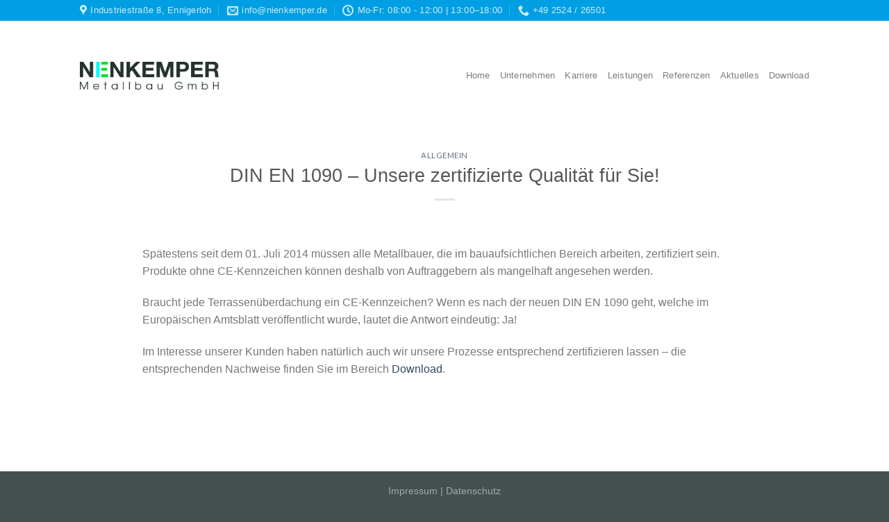

--- FILE ---
content_type: text/html; charset=UTF-8
request_url: https://nienkemper.de/2015/03/16/din-en-1090-unsere-zertifizierte-qualitaet-fuer-sie/
body_size: 14127
content:
<!DOCTYPE html>
<html lang="de" prefix="og: https://ogp.me/ns#" class="loading-site no-js">
<head>
<meta charset="UTF-8" />
<link rel="profile" href="http://gmpg.org/xfn/11" />
<link rel="pingback" href="https://nienkemper.de/xmlrpc.php" />
<script>(function(html){html.className = html.className.replace(/\bno-js\b/,'js')})(document.documentElement);</script>
<meta name="viewport" content="width=device-width, initial-scale=1" />
<!-- Suchmaschinen-Optimierung durch Rank Math PRO - https://rankmath.com/ -->
<title>DIN EN 1090 - Unsere zertifizierte Qualität für Sie! - Nienkemper Metallbau GmbH</title>
<meta name="description" content="Spätestens seit dem 01. Juli 2014 müssen alle Metallbauer, die im bauaufsichtlichen Bereich arbeiten, zertifiziert sein. Produkte ohne CE-Kennzeichen können"/>
<meta name="robots" content="index, follow, max-snippet:-1, max-video-preview:-1, max-image-preview:large"/>
<link rel="canonical" href="https://nienkemper.de/2015/03/16/din-en-1090-unsere-zertifizierte-qualitaet-fuer-sie/" />
<meta property="og:locale" content="de_DE" />
<meta property="og:type" content="article" />
<meta property="og:title" content="DIN EN 1090 - Unsere zertifizierte Qualität für Sie! - Nienkemper Metallbau GmbH" />
<meta property="og:description" content="Spätestens seit dem 01. Juli 2014 müssen alle Metallbauer, die im bauaufsichtlichen Bereich arbeiten, zertifiziert sein. Produkte ohne CE-Kennzeichen können" />
<meta property="og:url" content="https://nienkemper.de/2015/03/16/din-en-1090-unsere-zertifizierte-qualitaet-fuer-sie/" />
<meta property="og:site_name" content="Nienkemper Metallbau GmbH" />
<meta property="article:section" content="Allgemein" />
<meta property="og:updated_time" content="2021-02-09T10:47:08+01:00" />
<meta property="article:published_time" content="2015-03-16T08:56:00+01:00" />
<meta property="article:modified_time" content="2021-02-09T10:47:08+01:00" />
<meta name="twitter:card" content="summary_large_image" />
<meta name="twitter:title" content="DIN EN 1090 - Unsere zertifizierte Qualität für Sie! - Nienkemper Metallbau GmbH" />
<meta name="twitter:description" content="Spätestens seit dem 01. Juli 2014 müssen alle Metallbauer, die im bauaufsichtlichen Bereich arbeiten, zertifiziert sein. Produkte ohne CE-Kennzeichen können" />
<meta name="twitter:label1" content="Verfasst von" />
<meta name="twitter:data1" content="wolfadmin" />
<meta name="twitter:label2" content="Lesedauer" />
<meta name="twitter:data2" content="Weniger als eine Minute" />
<script type="application/ld+json" class="rank-math-schema">{"@context":"https://schema.org","@graph":[{"@type":["Person","Organization"],"@id":"https://nienkemper.de/#person","name":"Nienkemper Metallbau GmbH"},{"@type":"WebSite","@id":"https://nienkemper.de/#website","url":"https://nienkemper.de","name":"Nienkemper Metallbau GmbH","publisher":{"@id":"https://nienkemper.de/#person"},"inLanguage":"de"},{"@type":"WebPage","@id":"https://nienkemper.de/2015/03/16/din-en-1090-unsere-zertifizierte-qualitaet-fuer-sie/#webpage","url":"https://nienkemper.de/2015/03/16/din-en-1090-unsere-zertifizierte-qualitaet-fuer-sie/","name":"DIN EN 1090 - Unsere zertifizierte Qualit\u00e4t f\u00fcr Sie! - Nienkemper Metallbau GmbH","datePublished":"2015-03-16T08:56:00+01:00","dateModified":"2021-02-09T10:47:08+01:00","isPartOf":{"@id":"https://nienkemper.de/#website"},"inLanguage":"de"},{"@type":"Person","@id":"https://nienkemper.de/author/smetrix-support/","name":"wolfadmin","url":"https://nienkemper.de/author/smetrix-support/","image":{"@type":"ImageObject","@id":"https://secure.gravatar.com/avatar/fc6efbc103c95ef8405491916a66d53a31d611ed9842fc7b2c68e8263b53c688?s=96&amp;d=mm&amp;r=g","url":"https://secure.gravatar.com/avatar/fc6efbc103c95ef8405491916a66d53a31d611ed9842fc7b2c68e8263b53c688?s=96&amp;d=mm&amp;r=g","caption":"wolfadmin","inLanguage":"de"}},{"@type":"BlogPosting","headline":"DIN EN 1090 - Unsere zertifizierte Qualit\u00e4t f\u00fcr Sie! - Nienkemper Metallbau GmbH","datePublished":"2015-03-16T08:56:00+01:00","dateModified":"2021-02-09T10:47:08+01:00","articleSection":"Allgemein","author":{"@id":"https://nienkemper.de/author/smetrix-support/","name":"wolfadmin"},"publisher":{"@id":"https://nienkemper.de/#person"},"description":"Sp\u00e4testens seit dem 01. Juli 2014 m\u00fcssen alle Metallbauer, die im bauaufsichtlichen Bereich arbeiten, zertifiziert sein. Produkte ohne CE-Kennzeichen k\u00f6nnen","name":"DIN EN 1090 - Unsere zertifizierte Qualit\u00e4t f\u00fcr Sie! - Nienkemper Metallbau GmbH","@id":"https://nienkemper.de/2015/03/16/din-en-1090-unsere-zertifizierte-qualitaet-fuer-sie/#richSnippet","isPartOf":{"@id":"https://nienkemper.de/2015/03/16/din-en-1090-unsere-zertifizierte-qualitaet-fuer-sie/#webpage"},"inLanguage":"de","mainEntityOfPage":{"@id":"https://nienkemper.de/2015/03/16/din-en-1090-unsere-zertifizierte-qualitaet-fuer-sie/#webpage"}}]}</script>
<!-- /Rank Math WordPress SEO Plugin -->
<link rel='dns-prefetch' href='//cdn.jsdelivr.net' />
<link rel='prefetch' href='https://nienkemper.de/wp-content/themes/flatsome/assets/js/flatsome.js?ver=43f05e0ca79aa585a6aa' />
<link rel='prefetch' href='https://nienkemper.de/wp-content/themes/flatsome/assets/js/chunk.slider.js?ver=3.17.7' />
<link rel='prefetch' href='https://nienkemper.de/wp-content/themes/flatsome/assets/js/chunk.popups.js?ver=3.17.7' />
<link rel='prefetch' href='https://nienkemper.de/wp-content/themes/flatsome/assets/js/chunk.tooltips.js?ver=3.17.7' />
<link rel="alternate" type="application/rss+xml" title="Nienkemper Metallbau GmbH &raquo; Feed" href="https://nienkemper.de/feed/" />
<link rel="alternate" title="oEmbed (JSON)" type="application/json+oembed" href="https://nienkemper.de/wp-json/oembed/1.0/embed?url=https%3A%2F%2Fnienkemper.de%2F2015%2F03%2F16%2Fdin-en-1090-unsere-zertifizierte-qualitaet-fuer-sie%2F" />
<link rel="alternate" title="oEmbed (XML)" type="text/xml+oembed" href="https://nienkemper.de/wp-json/oembed/1.0/embed?url=https%3A%2F%2Fnienkemper.de%2F2015%2F03%2F16%2Fdin-en-1090-unsere-zertifizierte-qualitaet-fuer-sie%2F&#038;format=xml" />
<style id='wp-img-auto-sizes-contain-inline-css' type='text/css'>
img:is([sizes=auto i],[sizes^="auto," i]){contain-intrinsic-size:3000px 1500px}
/*# sourceURL=wp-img-auto-sizes-contain-inline-css */
</style>
<style id='wp-block-library-inline-css' type='text/css'>
:root{--wp-block-synced-color:#7a00df;--wp-block-synced-color--rgb:122,0,223;--wp-bound-block-color:var(--wp-block-synced-color);--wp-editor-canvas-background:#ddd;--wp-admin-theme-color:#007cba;--wp-admin-theme-color--rgb:0,124,186;--wp-admin-theme-color-darker-10:#006ba1;--wp-admin-theme-color-darker-10--rgb:0,107,160.5;--wp-admin-theme-color-darker-20:#005a87;--wp-admin-theme-color-darker-20--rgb:0,90,135;--wp-admin-border-width-focus:2px}@media (min-resolution:192dpi){:root{--wp-admin-border-width-focus:1.5px}}.wp-element-button{cursor:pointer}:root .has-very-light-gray-background-color{background-color:#eee}:root .has-very-dark-gray-background-color{background-color:#313131}:root .has-very-light-gray-color{color:#eee}:root .has-very-dark-gray-color{color:#313131}:root .has-vivid-green-cyan-to-vivid-cyan-blue-gradient-background{background:linear-gradient(135deg,#00d084,#0693e3)}:root .has-purple-crush-gradient-background{background:linear-gradient(135deg,#34e2e4,#4721fb 50%,#ab1dfe)}:root .has-hazy-dawn-gradient-background{background:linear-gradient(135deg,#faaca8,#dad0ec)}:root .has-subdued-olive-gradient-background{background:linear-gradient(135deg,#fafae1,#67a671)}:root .has-atomic-cream-gradient-background{background:linear-gradient(135deg,#fdd79a,#004a59)}:root .has-nightshade-gradient-background{background:linear-gradient(135deg,#330968,#31cdcf)}:root .has-midnight-gradient-background{background:linear-gradient(135deg,#020381,#2874fc)}:root{--wp--preset--font-size--normal:16px;--wp--preset--font-size--huge:42px}.has-regular-font-size{font-size:1em}.has-larger-font-size{font-size:2.625em}.has-normal-font-size{font-size:var(--wp--preset--font-size--normal)}.has-huge-font-size{font-size:var(--wp--preset--font-size--huge)}.has-text-align-center{text-align:center}.has-text-align-left{text-align:left}.has-text-align-right{text-align:right}.has-fit-text{white-space:nowrap!important}#end-resizable-editor-section{display:none}.aligncenter{clear:both}.items-justified-left{justify-content:flex-start}.items-justified-center{justify-content:center}.items-justified-right{justify-content:flex-end}.items-justified-space-between{justify-content:space-between}.screen-reader-text{border:0;clip-path:inset(50%);height:1px;margin:-1px;overflow:hidden;padding:0;position:absolute;width:1px;word-wrap:normal!important}.screen-reader-text:focus{background-color:#ddd;clip-path:none;color:#444;display:block;font-size:1em;height:auto;left:5px;line-height:normal;padding:15px 23px 14px;text-decoration:none;top:5px;width:auto;z-index:100000}html :where(.has-border-color){border-style:solid}html :where([style*=border-top-color]){border-top-style:solid}html :where([style*=border-right-color]){border-right-style:solid}html :where([style*=border-bottom-color]){border-bottom-style:solid}html :where([style*=border-left-color]){border-left-style:solid}html :where([style*=border-width]){border-style:solid}html :where([style*=border-top-width]){border-top-style:solid}html :where([style*=border-right-width]){border-right-style:solid}html :where([style*=border-bottom-width]){border-bottom-style:solid}html :where([style*=border-left-width]){border-left-style:solid}html :where(img[class*=wp-image-]){height:auto;max-width:100%}:where(figure){margin:0 0 1em}html :where(.is-position-sticky){--wp-admin--admin-bar--position-offset:var(--wp-admin--admin-bar--height,0px)}@media screen and (max-width:600px){html :where(.is-position-sticky){--wp-admin--admin-bar--position-offset:0px}}
/*# sourceURL=wp-block-library-inline-css */
</style><style id='wp-block-paragraph-inline-css' type='text/css'>
.is-small-text{font-size:.875em}.is-regular-text{font-size:1em}.is-large-text{font-size:2.25em}.is-larger-text{font-size:3em}.has-drop-cap:not(:focus):first-letter{float:left;font-size:8.4em;font-style:normal;font-weight:100;line-height:.68;margin:.05em .1em 0 0;text-transform:uppercase}body.rtl .has-drop-cap:not(:focus):first-letter{float:none;margin-left:.1em}p.has-drop-cap.has-background{overflow:hidden}:root :where(p.has-background){padding:1.25em 2.375em}:where(p.has-text-color:not(.has-link-color)) a{color:inherit}p.has-text-align-left[style*="writing-mode:vertical-lr"],p.has-text-align-right[style*="writing-mode:vertical-rl"]{rotate:180deg}
/*# sourceURL=https://nienkemper.de/wp-includes/blocks/paragraph/style.min.css */
</style>
<style id='global-styles-inline-css' type='text/css'>
:root{--wp--preset--aspect-ratio--square: 1;--wp--preset--aspect-ratio--4-3: 4/3;--wp--preset--aspect-ratio--3-4: 3/4;--wp--preset--aspect-ratio--3-2: 3/2;--wp--preset--aspect-ratio--2-3: 2/3;--wp--preset--aspect-ratio--16-9: 16/9;--wp--preset--aspect-ratio--9-16: 9/16;--wp--preset--color--black: #000000;--wp--preset--color--cyan-bluish-gray: #abb8c3;--wp--preset--color--white: #ffffff;--wp--preset--color--pale-pink: #f78da7;--wp--preset--color--vivid-red: #cf2e2e;--wp--preset--color--luminous-vivid-orange: #ff6900;--wp--preset--color--luminous-vivid-amber: #fcb900;--wp--preset--color--light-green-cyan: #7bdcb5;--wp--preset--color--vivid-green-cyan: #00d084;--wp--preset--color--pale-cyan-blue: #8ed1fc;--wp--preset--color--vivid-cyan-blue: #0693e3;--wp--preset--color--vivid-purple: #9b51e0;--wp--preset--gradient--vivid-cyan-blue-to-vivid-purple: linear-gradient(135deg,rgb(6,147,227) 0%,rgb(155,81,224) 100%);--wp--preset--gradient--light-green-cyan-to-vivid-green-cyan: linear-gradient(135deg,rgb(122,220,180) 0%,rgb(0,208,130) 100%);--wp--preset--gradient--luminous-vivid-amber-to-luminous-vivid-orange: linear-gradient(135deg,rgb(252,185,0) 0%,rgb(255,105,0) 100%);--wp--preset--gradient--luminous-vivid-orange-to-vivid-red: linear-gradient(135deg,rgb(255,105,0) 0%,rgb(207,46,46) 100%);--wp--preset--gradient--very-light-gray-to-cyan-bluish-gray: linear-gradient(135deg,rgb(238,238,238) 0%,rgb(169,184,195) 100%);--wp--preset--gradient--cool-to-warm-spectrum: linear-gradient(135deg,rgb(74,234,220) 0%,rgb(151,120,209) 20%,rgb(207,42,186) 40%,rgb(238,44,130) 60%,rgb(251,105,98) 80%,rgb(254,248,76) 100%);--wp--preset--gradient--blush-light-purple: linear-gradient(135deg,rgb(255,206,236) 0%,rgb(152,150,240) 100%);--wp--preset--gradient--blush-bordeaux: linear-gradient(135deg,rgb(254,205,165) 0%,rgb(254,45,45) 50%,rgb(107,0,62) 100%);--wp--preset--gradient--luminous-dusk: linear-gradient(135deg,rgb(255,203,112) 0%,rgb(199,81,192) 50%,rgb(65,88,208) 100%);--wp--preset--gradient--pale-ocean: linear-gradient(135deg,rgb(255,245,203) 0%,rgb(182,227,212) 50%,rgb(51,167,181) 100%);--wp--preset--gradient--electric-grass: linear-gradient(135deg,rgb(202,248,128) 0%,rgb(113,206,126) 100%);--wp--preset--gradient--midnight: linear-gradient(135deg,rgb(2,3,129) 0%,rgb(40,116,252) 100%);--wp--preset--font-size--small: 13px;--wp--preset--font-size--medium: 20px;--wp--preset--font-size--large: 36px;--wp--preset--font-size--x-large: 42px;--wp--preset--spacing--20: 0.44rem;--wp--preset--spacing--30: 0.67rem;--wp--preset--spacing--40: 1rem;--wp--preset--spacing--50: 1.5rem;--wp--preset--spacing--60: 2.25rem;--wp--preset--spacing--70: 3.38rem;--wp--preset--spacing--80: 5.06rem;--wp--preset--shadow--natural: 6px 6px 9px rgba(0, 0, 0, 0.2);--wp--preset--shadow--deep: 12px 12px 50px rgba(0, 0, 0, 0.4);--wp--preset--shadow--sharp: 6px 6px 0px rgba(0, 0, 0, 0.2);--wp--preset--shadow--outlined: 6px 6px 0px -3px rgb(255, 255, 255), 6px 6px rgb(0, 0, 0);--wp--preset--shadow--crisp: 6px 6px 0px rgb(0, 0, 0);}:where(.is-layout-flex){gap: 0.5em;}:where(.is-layout-grid){gap: 0.5em;}body .is-layout-flex{display: flex;}.is-layout-flex{flex-wrap: wrap;align-items: center;}.is-layout-flex > :is(*, div){margin: 0;}body .is-layout-grid{display: grid;}.is-layout-grid > :is(*, div){margin: 0;}:where(.wp-block-columns.is-layout-flex){gap: 2em;}:where(.wp-block-columns.is-layout-grid){gap: 2em;}:where(.wp-block-post-template.is-layout-flex){gap: 1.25em;}:where(.wp-block-post-template.is-layout-grid){gap: 1.25em;}.has-black-color{color: var(--wp--preset--color--black) !important;}.has-cyan-bluish-gray-color{color: var(--wp--preset--color--cyan-bluish-gray) !important;}.has-white-color{color: var(--wp--preset--color--white) !important;}.has-pale-pink-color{color: var(--wp--preset--color--pale-pink) !important;}.has-vivid-red-color{color: var(--wp--preset--color--vivid-red) !important;}.has-luminous-vivid-orange-color{color: var(--wp--preset--color--luminous-vivid-orange) !important;}.has-luminous-vivid-amber-color{color: var(--wp--preset--color--luminous-vivid-amber) !important;}.has-light-green-cyan-color{color: var(--wp--preset--color--light-green-cyan) !important;}.has-vivid-green-cyan-color{color: var(--wp--preset--color--vivid-green-cyan) !important;}.has-pale-cyan-blue-color{color: var(--wp--preset--color--pale-cyan-blue) !important;}.has-vivid-cyan-blue-color{color: var(--wp--preset--color--vivid-cyan-blue) !important;}.has-vivid-purple-color{color: var(--wp--preset--color--vivid-purple) !important;}.has-black-background-color{background-color: var(--wp--preset--color--black) !important;}.has-cyan-bluish-gray-background-color{background-color: var(--wp--preset--color--cyan-bluish-gray) !important;}.has-white-background-color{background-color: var(--wp--preset--color--white) !important;}.has-pale-pink-background-color{background-color: var(--wp--preset--color--pale-pink) !important;}.has-vivid-red-background-color{background-color: var(--wp--preset--color--vivid-red) !important;}.has-luminous-vivid-orange-background-color{background-color: var(--wp--preset--color--luminous-vivid-orange) !important;}.has-luminous-vivid-amber-background-color{background-color: var(--wp--preset--color--luminous-vivid-amber) !important;}.has-light-green-cyan-background-color{background-color: var(--wp--preset--color--light-green-cyan) !important;}.has-vivid-green-cyan-background-color{background-color: var(--wp--preset--color--vivid-green-cyan) !important;}.has-pale-cyan-blue-background-color{background-color: var(--wp--preset--color--pale-cyan-blue) !important;}.has-vivid-cyan-blue-background-color{background-color: var(--wp--preset--color--vivid-cyan-blue) !important;}.has-vivid-purple-background-color{background-color: var(--wp--preset--color--vivid-purple) !important;}.has-black-border-color{border-color: var(--wp--preset--color--black) !important;}.has-cyan-bluish-gray-border-color{border-color: var(--wp--preset--color--cyan-bluish-gray) !important;}.has-white-border-color{border-color: var(--wp--preset--color--white) !important;}.has-pale-pink-border-color{border-color: var(--wp--preset--color--pale-pink) !important;}.has-vivid-red-border-color{border-color: var(--wp--preset--color--vivid-red) !important;}.has-luminous-vivid-orange-border-color{border-color: var(--wp--preset--color--luminous-vivid-orange) !important;}.has-luminous-vivid-amber-border-color{border-color: var(--wp--preset--color--luminous-vivid-amber) !important;}.has-light-green-cyan-border-color{border-color: var(--wp--preset--color--light-green-cyan) !important;}.has-vivid-green-cyan-border-color{border-color: var(--wp--preset--color--vivid-green-cyan) !important;}.has-pale-cyan-blue-border-color{border-color: var(--wp--preset--color--pale-cyan-blue) !important;}.has-vivid-cyan-blue-border-color{border-color: var(--wp--preset--color--vivid-cyan-blue) !important;}.has-vivid-purple-border-color{border-color: var(--wp--preset--color--vivid-purple) !important;}.has-vivid-cyan-blue-to-vivid-purple-gradient-background{background: var(--wp--preset--gradient--vivid-cyan-blue-to-vivid-purple) !important;}.has-light-green-cyan-to-vivid-green-cyan-gradient-background{background: var(--wp--preset--gradient--light-green-cyan-to-vivid-green-cyan) !important;}.has-luminous-vivid-amber-to-luminous-vivid-orange-gradient-background{background: var(--wp--preset--gradient--luminous-vivid-amber-to-luminous-vivid-orange) !important;}.has-luminous-vivid-orange-to-vivid-red-gradient-background{background: var(--wp--preset--gradient--luminous-vivid-orange-to-vivid-red) !important;}.has-very-light-gray-to-cyan-bluish-gray-gradient-background{background: var(--wp--preset--gradient--very-light-gray-to-cyan-bluish-gray) !important;}.has-cool-to-warm-spectrum-gradient-background{background: var(--wp--preset--gradient--cool-to-warm-spectrum) !important;}.has-blush-light-purple-gradient-background{background: var(--wp--preset--gradient--blush-light-purple) !important;}.has-blush-bordeaux-gradient-background{background: var(--wp--preset--gradient--blush-bordeaux) !important;}.has-luminous-dusk-gradient-background{background: var(--wp--preset--gradient--luminous-dusk) !important;}.has-pale-ocean-gradient-background{background: var(--wp--preset--gradient--pale-ocean) !important;}.has-electric-grass-gradient-background{background: var(--wp--preset--gradient--electric-grass) !important;}.has-midnight-gradient-background{background: var(--wp--preset--gradient--midnight) !important;}.has-small-font-size{font-size: var(--wp--preset--font-size--small) !important;}.has-medium-font-size{font-size: var(--wp--preset--font-size--medium) !important;}.has-large-font-size{font-size: var(--wp--preset--font-size--large) !important;}.has-x-large-font-size{font-size: var(--wp--preset--font-size--x-large) !important;}
/*# sourceURL=global-styles-inline-css */
</style>
<style id='classic-theme-styles-inline-css' type='text/css'>
/*! This file is auto-generated */
.wp-block-button__link{color:#fff;background-color:#32373c;border-radius:9999px;box-shadow:none;text-decoration:none;padding:calc(.667em + 2px) calc(1.333em + 2px);font-size:1.125em}.wp-block-file__button{background:#32373c;color:#fff;text-decoration:none}
/*# sourceURL=/wp-includes/css/classic-themes.min.css */
</style>
<!-- <link rel='stylesheet' id='contact-form-7-css' href='https://nienkemper.de/wp-content/plugins/contact-form-7/includes/css/styles.css?ver=6.1.4' type='text/css' media='all' /> -->
<!-- <link rel='stylesheet' id='dscf7-math-captcha-style-css' href='https://nienkemper.de/wp-content/plugins/ds-cf7-math-captcha/assets/css/style.css?ver=1.0.0' type='text/css' media='' /> -->
<!-- <link rel='stylesheet' id='flatsome-main-css' href='https://nienkemper.de/wp-content/uploads/omgf/themes/flatsome/assets/css/flatsome.css?ver=1756743950&cached=1' type='text/css' media='all' /> -->
<link rel="stylesheet" type="text/css" href="//nienkemper.de/wp-content/cache/wpfc-minified/dq177js5/17mk.css" media="all"/>
<style id='flatsome-main-inline-css' type='text/css'>
@font-face {
font-family: "fl-icons";
font-display: swap;
src: url(https://nienkemper.de/wp-content/themes/flatsome/assets/css/icons/fl-icons.eot?v=3.17.7);
src:
url(https://nienkemper.de/wp-content/themes/flatsome/assets/css/icons/fl-icons.eot#iefix?v=3.17.7) format("embedded-opentype"),
url(https://nienkemper.de/wp-content/themes/flatsome/assets/css/icons/fl-icons.woff2?v=3.17.7) format("woff2"),
url(https://nienkemper.de/wp-content/themes/flatsome/assets/css/icons/fl-icons.ttf?v=3.17.7) format("truetype"),
url(https://nienkemper.de/wp-content/themes/flatsome/assets/css/icons/fl-icons.woff?v=3.17.7) format("woff"),
url(https://nienkemper.de/wp-content/themes/flatsome/assets/css/icons/fl-icons.svg?v=3.17.7#fl-icons) format("svg");
}
/*# sourceURL=flatsome-main-inline-css */
</style>
<!-- <link rel='stylesheet' id='flatsome-style-css' href='https://nienkemper.de/wp-content/themes/flatsome-child/style.css?ver=3.0' type='text/css' media='all' /> -->
<link rel="stylesheet" type="text/css" href="//nienkemper.de/wp-content/cache/wpfc-minified/qkcetwdo/17m9.css" media="all"/>
<script type="text/javascript" src="https://nienkemper.de/wp-includes/js/jquery/jquery.min.js?ver=3.7.1" id="jquery-core-js"></script>
<script type="text/javascript" src="https://nienkemper.de/wp-includes/js/jquery/jquery-migrate.min.js?ver=3.4.1" id="jquery-migrate-js"></script>
<link rel="https://api.w.org/" href="https://nienkemper.de/wp-json/" /><link rel="alternate" title="JSON" type="application/json" href="https://nienkemper.de/wp-json/wp/v2/posts/312" /><link rel="EditURI" type="application/rsd+xml" title="RSD" href="https://nienkemper.de/xmlrpc.php?rsd" />
<meta name="generator" content="WordPress 6.9" />
<link rel='shortlink' href='https://nienkemper.de/?p=312' />
<style>.bg{opacity: 0; transition: opacity 1s; -webkit-transition: opacity 1s;} .bg-loaded{opacity: 1;}</style><link rel="icon" href="https://nienkemper.de/wp-content/uploads/2021/02/cropped-favicon-32x32.jpg" sizes="32x32" />
<link rel="icon" href="https://nienkemper.de/wp-content/uploads/2021/02/cropped-favicon-192x192.jpg" sizes="192x192" />
<link rel="apple-touch-icon" href="https://nienkemper.de/wp-content/uploads/2021/02/cropped-favicon-180x180.jpg" />
<meta name="msapplication-TileImage" content="https://nienkemper.de/wp-content/uploads/2021/02/cropped-favicon-270x270.jpg" />
<style id="custom-css" type="text/css">:root {--primary-color: #007cba;}.header-main{height: 158px}#logo img{max-height: 158px}#logo{width:200px;}.header-top{min-height: 20px}.transparent .header-main{height: 90px}.transparent #logo img{max-height: 90px}.has-transparent + .page-title:first-of-type,.has-transparent + #main > .page-title,.has-transparent + #main > div > .page-title,.has-transparent + #main .page-header-wrapper:first-of-type .page-title{padding-top: 120px;}.header.show-on-scroll,.stuck .header-main{height:70px!important}.stuck #logo img{max-height: 70px!important}.header-bottom {background-color: #f1f1f1}.top-bar-nav > li > a{line-height: 16px }@media (max-width: 549px) {.header-main{height: 70px}#logo img{max-height: 70px}}.header-top{background-color:#009fe3!important;}/* Color */.accordion-title.active, .has-icon-bg .icon .icon-inner,.logo a, .primary.is-underline, .primary.is-link, .badge-outline .badge-inner, .nav-outline > li.active> a,.nav-outline >li.active > a, .cart-icon strong,[data-color='primary'], .is-outline.primary{color: #007cba;}/* Color !important */[data-text-color="primary"]{color: #007cba!important;}/* Background Color */[data-text-bg="primary"]{background-color: #007cba;}/* Background */.scroll-to-bullets a,.featured-title, .label-new.menu-item > a:after, .nav-pagination > li > .current,.nav-pagination > li > span:hover,.nav-pagination > li > a:hover,.has-hover:hover .badge-outline .badge-inner,button[type="submit"], .button.wc-forward:not(.checkout):not(.checkout-button), .button.submit-button, .button.primary:not(.is-outline),.featured-table .title,.is-outline:hover, .has-icon:hover .icon-label,.nav-dropdown-bold .nav-column li > a:hover, .nav-dropdown.nav-dropdown-bold > li > a:hover, .nav-dropdown-bold.dark .nav-column li > a:hover, .nav-dropdown.nav-dropdown-bold.dark > li > a:hover, .header-vertical-menu__opener ,.is-outline:hover, .tagcloud a:hover,.grid-tools a, input[type='submit']:not(.is-form), .box-badge:hover .box-text, input.button.alt,.nav-box > li > a:hover,.nav-box > li.active > a,.nav-pills > li.active > a ,.current-dropdown .cart-icon strong, .cart-icon:hover strong, .nav-line-bottom > li > a:before, .nav-line-grow > li > a:before, .nav-line > li > a:before,.banner, .header-top, .slider-nav-circle .flickity-prev-next-button:hover svg, .slider-nav-circle .flickity-prev-next-button:hover .arrow, .primary.is-outline:hover, .button.primary:not(.is-outline), input[type='submit'].primary, input[type='submit'].primary, input[type='reset'].button, input[type='button'].primary, .badge-inner{background-color: #007cba;}/* Border */.nav-vertical.nav-tabs > li.active > a,.scroll-to-bullets a.active,.nav-pagination > li > .current,.nav-pagination > li > span:hover,.nav-pagination > li > a:hover,.has-hover:hover .badge-outline .badge-inner,.accordion-title.active,.featured-table,.is-outline:hover, .tagcloud a:hover,blockquote, .has-border, .cart-icon strong:after,.cart-icon strong,.blockUI:before, .processing:before,.loading-spin, .slider-nav-circle .flickity-prev-next-button:hover svg, .slider-nav-circle .flickity-prev-next-button:hover .arrow, .primary.is-outline:hover{border-color: #007cba}.nav-tabs > li.active > a{border-top-color: #007cba}.widget_shopping_cart_content .blockUI.blockOverlay:before { border-left-color: #007cba }.woocommerce-checkout-review-order .blockUI.blockOverlay:before { border-left-color: #007cba }/* Fill */.slider .flickity-prev-next-button:hover svg,.slider .flickity-prev-next-button:hover .arrow{fill: #007cba;}/* Focus */.primary:focus-visible, .submit-button:focus-visible, button[type="submit"]:focus-visible { outline-color: #007cba!important; }body{font-size: 100%;}@media screen and (max-width: 549px){body{font-size: 100%;}}body{font-family: Lato, sans-serif;}body {font-weight: 400;font-style: normal;}.nav > li > a {font-family: Lato, sans-serif;}.mobile-sidebar-levels-2 .nav > li > ul > li > a {font-family: Lato, sans-serif;}.nav > li > a,.mobile-sidebar-levels-2 .nav > li > ul > li > a {font-weight: 400;font-style: normal;}h1,h2,h3,h4,h5,h6,.heading-font, .off-canvas-center .nav-sidebar.nav-vertical > li > a{font-family: Lato, sans-serif;}h1,h2,h3,h4,h5,h6,.heading-font,.banner h1,.banner h2 {font-weight: 400;font-style: normal;}.alt-font{font-family: "Dancing Script", sans-serif;}.alt-font {font-weight: 400!important;font-style: normal!important;}button,.button{text-transform: none;}.nav > li > a, .links > li > a{text-transform: none;}.header:not(.transparent) .header-nav-main.nav > li > a:hover,.header:not(.transparent) .header-nav-main.nav > li.active > a,.header:not(.transparent) .header-nav-main.nav > li.current > a,.header:not(.transparent) .header-nav-main.nav > li > a.active,.header:not(.transparent) .header-nav-main.nav > li > a.current{color: #007cba;}.header-nav-main.nav-line-bottom > li > a:before,.header-nav-main.nav-line-grow > li > a:before,.header-nav-main.nav-line > li > a:before,.header-nav-main.nav-box > li > a:hover,.header-nav-main.nav-box > li.active > a,.header-nav-main.nav-pills > li > a:hover,.header-nav-main.nav-pills > li.active > a{color:#FFF!important;background-color: #007cba;}.absolute-footer, html{background-color: #445050}.nav-vertical-fly-out > li + li {border-top-width: 1px; border-top-style: solid;}.label-new.menu-item > a:after{content:"Neu";}.label-hot.menu-item > a:after{content:"Hot";}.label-sale.menu-item > a:after{content:"Ausverkauf";}.label-popular.menu-item > a:after{content:"Beliebt";}</style><style id="kirki-inline-styles">/* latin-ext */
@font-face {
font-family: 'Lato';
font-style: normal;
font-weight: 400;
font-display: swap;
src: url(https://nienkemper.de/wp-content/fonts/lato/font) format('woff');
unicode-range: U+0100-02BA, U+02BD-02C5, U+02C7-02CC, U+02CE-02D7, U+02DD-02FF, U+0304, U+0308, U+0329, U+1D00-1DBF, U+1E00-1E9F, U+1EF2-1EFF, U+2020, U+20A0-20AB, U+20AD-20C0, U+2113, U+2C60-2C7F, U+A720-A7FF;
}
/* latin */
@font-face {
font-family: 'Lato';
font-style: normal;
font-weight: 400;
font-display: swap;
src: url(https://nienkemper.de/wp-content/fonts/lato/font) format('woff');
unicode-range: U+0000-00FF, U+0131, U+0152-0153, U+02BB-02BC, U+02C6, U+02DA, U+02DC, U+0304, U+0308, U+0329, U+2000-206F, U+20AC, U+2122, U+2191, U+2193, U+2212, U+2215, U+FEFF, U+FFFD;
}/* vietnamese */
@font-face {
font-family: 'Dancing Script';
font-style: normal;
font-weight: 400;
font-display: swap;
src: url(https://nienkemper.de/wp-content/fonts/dancing-script/font) format('woff');
unicode-range: U+0102-0103, U+0110-0111, U+0128-0129, U+0168-0169, U+01A0-01A1, U+01AF-01B0, U+0300-0301, U+0303-0304, U+0308-0309, U+0323, U+0329, U+1EA0-1EF9, U+20AB;
}
/* latin-ext */
@font-face {
font-family: 'Dancing Script';
font-style: normal;
font-weight: 400;
font-display: swap;
src: url(https://nienkemper.de/wp-content/fonts/dancing-script/font) format('woff');
unicode-range: U+0100-02BA, U+02BD-02C5, U+02C7-02CC, U+02CE-02D7, U+02DD-02FF, U+0304, U+0308, U+0329, U+1D00-1DBF, U+1E00-1E9F, U+1EF2-1EFF, U+2020, U+20A0-20AB, U+20AD-20C0, U+2113, U+2C60-2C7F, U+A720-A7FF;
}
/* latin */
@font-face {
font-family: 'Dancing Script';
font-style: normal;
font-weight: 400;
font-display: swap;
src: url(https://nienkemper.de/wp-content/fonts/dancing-script/font) format('woff');
unicode-range: U+0000-00FF, U+0131, U+0152-0153, U+02BB-02BC, U+02C6, U+02DA, U+02DC, U+0304, U+0308, U+0329, U+2000-206F, U+20AC, U+2122, U+2191, U+2193, U+2212, U+2215, U+FEFF, U+FFFD;
}</style></head>
<body class="wp-singular post-template-default single single-post postid-312 single-format-standard wp-theme-flatsome wp-child-theme-flatsome-child lightbox nav-dropdown-has-arrow nav-dropdown-has-shadow nav-dropdown-has-border">
<a class="skip-link screen-reader-text" href="#main">Skip to content</a>
<div id="wrapper">
<header id="header" class="header has-sticky sticky-jump">
<div class="header-wrapper">
<div id="top-bar" class="header-top hide-for-sticky nav-dark">
<div class="flex-row container">
<div class="flex-col hide-for-medium flex-left">
<ul class="nav nav-left medium-nav-center nav-small  nav-line">
<li class="header-contact-wrapper">
<ul id="header-contact" class="nav nav-divided nav-uppercase header-contact">
<li class="">
<a target="_blank" rel="noopener noreferrer" href="https://maps.google.com/?q=Industriestraße 8, 59320 Ennigerloh" title="Industriestraße 8, 59320 Ennigerloh" class="tooltip">
<i class="icon-map-pin-fill" style="font-size:16px;" ></i>			     <span>
Industriestraße 8, Ennigerloh			     </span>
</a>
</li>
<li class="">
<a href="mailto:info@nienkemper.de" class="tooltip" title="info@nienkemper.de">
<i class="icon-envelop" style="font-size:16px;" ></i>			       <span>
info@nienkemper.de			       </span>
</a>
</li>
<li class="">
<a class="tooltip" title="Mo-Fr: 08:00 - 12:00 | 13:00–18:00 ">
<i class="icon-clock" style="font-size:16px;" ></i>			        <span>Mo-Fr: 08:00 - 12:00 | 13:00–18:00</span>
</a>
</li>
<li class="">
<a href="tel:+49 2524 / 26501" class="tooltip" title="+49 2524 / 26501">
<i class="icon-phone" style="font-size:16px;" ></i>			      <span>+49 2524 / 26501</span>
</a>
</li>
</ul>
</li>
</ul>
</div>
<div class="flex-col hide-for-medium flex-center">
<ul class="nav nav-center nav-small  nav-line">
</ul>
</div>
<div class="flex-col hide-for-medium flex-right">
<ul class="nav top-bar-nav nav-right nav-small  nav-line">
</ul>
</div>
<div class="flex-col show-for-medium flex-grow">
<ul class="nav nav-center nav-small mobile-nav  nav-line">
<li class="html custom html_topbar_left"><strong class="uppercase">Add anything here or just remove it...</strong></li>          </ul>
</div>
</div>
</div>
<div id="masthead" class="header-main ">
<div class="header-inner flex-row container logo-left medium-logo-center" role="navigation">
<!-- Logo -->
<div id="logo" class="flex-col logo">
<!-- Header logo -->
<a href="https://nienkemper.de/" title="Nienkemper Metallbau GmbH" rel="home">
<img width="1020" height="208" src="https://nienkemper.de/wp-content/uploads/2024/07/LGO_Nienkemper_Illlustrator_300dpi-1024x209.jpg" class="header_logo header-logo" alt="Nienkemper Metallbau GmbH"/><img  width="1020" height="208" src="https://nienkemper.de/wp-content/uploads/2024/07/LGO_Nienkemper_Illlustrator_300dpi-1024x209.jpg" class="header-logo-dark" alt="Nienkemper Metallbau GmbH"/></a>
</div>
<!-- Mobile Left Elements -->
<div class="flex-col show-for-medium flex-left">
<ul class="mobile-nav nav nav-left ">
<li class="nav-icon has-icon">
<a href="#" data-open="#main-menu" data-pos="left" data-bg="main-menu-overlay" data-color="" class="is-small" aria-label="Menu" aria-controls="main-menu" aria-expanded="false">
<i class="icon-menu" ></i>
</a>
</li>
</ul>
</div>
<!-- Left Elements -->
<div class="flex-col hide-for-medium flex-left
flex-grow">
<ul class="header-nav header-nav-main nav nav-left  nav-line-bottom nav-uppercase" >
</ul>
</div>
<!-- Right Elements -->
<div class="flex-col hide-for-medium flex-right">
<ul class="header-nav header-nav-main nav nav-right  nav-line-bottom nav-uppercase">
<li id="menu-item-337" class="menu-item menu-item-type-post_type menu-item-object-page menu-item-home menu-item-337 menu-item-design-default"><a href="https://nienkemper.de/" class="nav-top-link">Home</a></li>
<li id="menu-item-338" class="menu-item menu-item-type-post_type menu-item-object-page menu-item-338 menu-item-design-default"><a href="https://nienkemper.de/unternehmen/" class="nav-top-link">Unternehmen</a></li>
<li id="menu-item-357" class="menu-item menu-item-type-post_type menu-item-object-page menu-item-357 menu-item-design-default"><a href="https://nienkemper.de/karriere/" class="nav-top-link">Karriere</a></li>
<li id="menu-item-394" class="menu-item menu-item-type-post_type menu-item-object-page menu-item-394 menu-item-design-default"><a href="https://nienkemper.de/leistungen/" class="nav-top-link">Leistungen</a></li>
<li id="menu-item-393" class="menu-item menu-item-type-post_type menu-item-object-page menu-item-393 menu-item-design-default"><a href="https://nienkemper.de/referenzen/" class="nav-top-link">Referenzen</a></li>
<li id="menu-item-627" class="menu-item menu-item-type-post_type menu-item-object-page menu-item-627 menu-item-design-default"><a href="https://nienkemper.de/aktuelles/" class="nav-top-link">Aktuelles</a></li>
<li id="menu-item-408" class="menu-item menu-item-type-post_type menu-item-object-page menu-item-408 menu-item-design-default"><a href="https://nienkemper.de/download/" class="nav-top-link">Download</a></li>
</ul>
</div>
<!-- Mobile Right Elements -->
<div class="flex-col show-for-medium flex-right">
<ul class="mobile-nav nav nav-right ">
</ul>
</div>
</div>
</div>
<div class="header-bg-container fill"><div class="header-bg-image fill"></div><div class="header-bg-color fill"></div></div>		</div>
</header>
<main id="main" class="">
<div id="content" class="blog-wrapper blog-single page-wrapper">
<div class="row align-center">
<div class="large-10 col">
<article id="post-312" class="post-312 post type-post status-publish format-standard hentry category-allgemein">
<div class="article-inner ">
<header class="entry-header">
<div class="entry-header-text entry-header-text-top text-center">
<h6 class="entry-category is-xsmall"><a href="https://nienkemper.de/category/allgemein/" rel="category tag">Allgemein</a></h6><h1 class="entry-title">DIN EN 1090 &#8211; Unsere zertifizierte Qualität für Sie!</h1><div class="entry-divider is-divider small"></div>
</div>
</header>
<div class="entry-content single-page">
<p>Spätestens seit dem 01. Juli 2014 müssen alle Metallbauer, die im bauaufsichtlichen Bereich arbeiten, zertifiziert sein. Produkte ohne CE-Kennzeichen können deshalb von Auftraggebern als mangelhaft angesehen werden.</p>
<p>Braucht jede Terrassenüberdachung ein CE-Kennzeichen? Wenn es nach der neuen DIN EN 1090 geht, welche im Europäischen Amtsblatt veröffentlicht wurde, lautet die Antwort eindeutig: Ja!</p>
<p>Im Interesse unserer Kunden haben natürlich auch wir unsere Prozesse entsprechend zertifizieren lassen &#8211; die entsprechenden Nachweise finden Sie im Bereich <a href="https://nienkemper.de/download/" target="_blank" rel="noreferrer noopener">Download</a>. </p>
</div>
</div>
</article>
</div>
</div>
</div>

</main>
<footer id="footer" class="footer-wrapper">
<!-- FOOTER 1 -->
<!-- FOOTER 2 -->
<div class="absolute-footer dark medium-text-center text-center">
<div class="container clearfix">
<div class="footer-secondary pull-right">
<div class="footer-text inline-block small-block">
<a href="https://nienkemper.de/impressum">Impressum</a> | <a href="https://nienkemper.de/datenschutz">Datenschutz</a>          </div>
</div>
<div class="footer-primary pull-left">
<div class="copyright-footer">
Copyright © 2021 Nienkemper Metallbau | Support von <a href="https://wolf-webentwicklung.de"> Wolf Webdesign </a>      </div>
</div>
</div>
</div>
<a href="#top" class="back-to-top button icon invert plain fixed bottom z-1 is-outline hide-for-medium circle" id="top-link" aria-label="Go to top"><i class="icon-angle-up" ></i></a>
</footer>
</div>
<div id="main-menu" class="mobile-sidebar no-scrollbar mfp-hide">
<div class="sidebar-menu no-scrollbar ">
<ul class="nav nav-sidebar nav-vertical nav-uppercase" data-tab="1">
<li class="header-search-form search-form html relative has-icon">
<div class="header-search-form-wrapper">
<div class="searchform-wrapper ux-search-box relative is-normal"><form method="get" class="searchform" action="https://nienkemper.de/" role="search">
<div class="flex-row relative">
<div class="flex-col flex-grow">
<input type="search" class="search-field mb-0" name="s" value="" id="s" placeholder="Search&hellip;" />
</div>
<div class="flex-col">
<button type="submit" class="ux-search-submit submit-button secondary button icon mb-0" aria-label="Submit">
<i class="icon-search" ></i>				</button>
</div>
</div>
<div class="live-search-results text-left z-top"></div>
</form>
</div>	</div>
</li>
<li class="menu-item menu-item-type-post_type menu-item-object-page menu-item-home menu-item-337"><a href="https://nienkemper.de/">Home</a></li>
<li class="menu-item menu-item-type-post_type menu-item-object-page menu-item-338"><a href="https://nienkemper.de/unternehmen/">Unternehmen</a></li>
<li class="menu-item menu-item-type-post_type menu-item-object-page menu-item-357"><a href="https://nienkemper.de/karriere/">Karriere</a></li>
<li class="menu-item menu-item-type-post_type menu-item-object-page menu-item-394"><a href="https://nienkemper.de/leistungen/">Leistungen</a></li>
<li class="menu-item menu-item-type-post_type menu-item-object-page menu-item-393"><a href="https://nienkemper.de/referenzen/">Referenzen</a></li>
<li class="menu-item menu-item-type-post_type menu-item-object-page menu-item-627"><a href="https://nienkemper.de/aktuelles/">Aktuelles</a></li>
<li class="menu-item menu-item-type-post_type menu-item-object-page menu-item-408"><a href="https://nienkemper.de/download/">Download</a></li>
WooCommerce not Found<li class="header-newsletter-item has-icon">
<a href="#header-newsletter-signup" class="tooltip" title="Sign up for Newsletter">
<i class="icon-envelop"></i>
<span class="header-newsletter-title">
Newsletter    </span>
</a>
</li>
<li class="html header-social-icons ml-0">
<div class="social-icons follow-icons" ><a href="http://url" target="_blank" rel="noopener noreferrer nofollow" data-label="Facebook" class="icon plain facebook tooltip" title="Folge uns auf Facebook" aria-label="Folge uns auf Facebook" ><i class="icon-facebook" ></i></a><a href="http://url" target="_blank" rel="noopener noreferrer nofollow" data-label="Instagram" class="icon plain instagram tooltip" title="Folge uns auf Instagram" aria-label="Folge uns auf Instagram" ><i class="icon-instagram" ></i></a><a href="http://url" data-label="Twitter" target="_blank" rel="noopener noreferrer nofollow" class="icon plain twitter tooltip" title="Folge uns auf Twitter" aria-label="Folge uns auf Twitter" ><i class="icon-twitter" ></i></a><a href="mailto:your@email" data-label="E-mail" target="_blank" rel="nofollow" class="icon plain email tooltip" title="Sende uns eine email" aria-label="Sende uns eine email" ><i class="icon-envelop" ></i></a></div></li>
</ul>
</div>
</div>
<script type="speculationrules">
{"prefetch":[{"source":"document","where":{"and":[{"href_matches":"/*"},{"not":{"href_matches":["/wp-*.php","/wp-admin/*","/wp-content/uploads/*","/wp-content/*","/wp-content/plugins/*","/wp-content/themes/flatsome-child/*","/wp-content/themes/flatsome/*","/*\\?(.+)"]}},{"not":{"selector_matches":"a[rel~=\"nofollow\"]"}},{"not":{"selector_matches":".no-prefetch, .no-prefetch a"}}]},"eagerness":"conservative"}]}
</script>
<script type="text/javascript">
// Check if the plugin is loaded only once
if (typeof window.maspikLoaded === "undefined") {
window.maspikLoaded = true;
// Function to check if form should be excluded
function shouldExcludeForm(form) {
// Check role/aria for search
var role = (form.getAttribute('role') || '').toLowerCase();
if (role === 'search') { return true; }
var aria = (form.getAttribute('aria-label') || '').toLowerCase();
if (aria.indexOf('search') !== -1) { return true; }
// Check action URL for search patterns
var action = (form.getAttribute('action') || '').toLowerCase();
if (action.indexOf('?s=') !== -1 || action.indexOf('search=') !== -1 || /\/search(\/?|\?|$)/.test(action)) {
return true;
}
// Check form classes
var classes = form.className.split(' ');
if (classes.some(function(className) {
return className.toLowerCase().includes('search');
})) {
return true;
}
// Check for search inputs inside the form
var searchInputs = form.querySelectorAll('input[type="search"], input.search, .search input, input[class*="search"], input[id*="search"], input[name="s"], input[name*="search"]');
if (searchInputs.length > 0) {
return true;
}
// Check for search-related classes in child elements
var searchElements = form.querySelectorAll('.search, [class*="search"], [id*="search"], [aria-label*="search" i]');
if (searchElements.length > 0) {
return true;
}
return false;
}
// Function to add the hidden fields
function addMaspikHiddenFields(form) {
// Check if the fields already exist
if (form.querySelector(".maspik-field")) return;
// Check if the form is already submitted
if (form.dataset.maspikProcessed) return;
form.dataset.maspikProcessed = true;
// Common attributes for the fields
var commonAttributes = {
"aria-hidden": "true",
tabindex: "-1",
autocomplete: "off",
class: "maspik-field"
};
var hiddenFieldStyles = {
position: "absolute",
left: "-99999px"
};
// Function to create a hidden field
function createHiddenField(attributes, styles) {
var field = document.createElement("input");
for (var attr in attributes) {
field.setAttribute(attr, attributes[attr]);
}
for (var style in styles) {
field.style[style] = styles[style];
}
return field;
}
// Add Honeypot field if enabled
var honeypot = createHiddenField({
type: "text",
name: "full-name-maspik-hp",
class: form.className + " maspik-field",
placeholder: "Leave this field empty"
}, hiddenFieldStyles);
form.appendChild(honeypot);
}
//on load
document.addEventListener("DOMContentLoaded", function() {
var forms = document.querySelectorAll("form");
forms.forEach(function(form) {
// Only add fields if form is not excluded
if (!shouldExcludeForm(form)) {
addMaspikHiddenFields(form);
}
});
});
// Add the fields when the form is submitted
document.addEventListener("submit", function(e) {
if (e.target.tagName === "FORM") {
// Only add fields if form is not excluded
if (!shouldExcludeForm(e.target)) {
addMaspikHiddenFields(e.target);
}
}
}, true);
}
</script>
<style>
.maspik-field { 
display: none !important; 
pointer-events: none !important;
opacity: 0 !important;
position: absolute !important;
left: -99999px !important;
}
</style>
<script type="text/javascript" src="https://nienkemper.de/wp-includes/js/dist/hooks.min.js?ver=dd5603f07f9220ed27f1" id="wp-hooks-js"></script>
<script type="text/javascript" src="https://nienkemper.de/wp-includes/js/dist/i18n.min.js?ver=c26c3dc7bed366793375" id="wp-i18n-js"></script>
<script type="text/javascript" id="wp-i18n-js-after">
/* <![CDATA[ */
wp.i18n.setLocaleData( { 'text direction\u0004ltr': [ 'ltr' ] } );
//# sourceURL=wp-i18n-js-after
/* ]]> */
</script>
<script type="text/javascript" src="https://nienkemper.de/wp-content/plugins/contact-form-7/includes/swv/js/index.js?ver=6.1.4" id="swv-js"></script>
<script type="text/javascript" id="contact-form-7-js-translations">
/* <![CDATA[ */
( function( domain, translations ) {
var localeData = translations.locale_data[ domain ] || translations.locale_data.messages;
localeData[""].domain = domain;
wp.i18n.setLocaleData( localeData, domain );
} )( "contact-form-7", {"translation-revision-date":"2025-10-26 03:28:49+0000","generator":"GlotPress\/4.0.3","domain":"messages","locale_data":{"messages":{"":{"domain":"messages","plural-forms":"nplurals=2; plural=n != 1;","lang":"de"},"This contact form is placed in the wrong place.":["Dieses Kontaktformular wurde an der falschen Stelle platziert."],"Error:":["Fehler:"]}},"comment":{"reference":"includes\/js\/index.js"}} );
//# sourceURL=contact-form-7-js-translations
/* ]]> */
</script>
<script type="text/javascript" id="contact-form-7-js-before">
/* <![CDATA[ */
var wpcf7 = {
"api": {
"root": "https:\/\/nienkemper.de\/wp-json\/",
"namespace": "contact-form-7\/v1"
}
};
//# sourceURL=contact-form-7-js-before
/* ]]> */
</script>
<script type="text/javascript" src="https://nienkemper.de/wp-content/plugins/contact-form-7/includes/js/index.js?ver=6.1.4" id="contact-form-7-js"></script>
<script type="text/javascript" id="dscf7_refresh_script-js-extra">
/* <![CDATA[ */
var ajax_object = {"ajax_url":"https://nienkemper.de/wp-admin/admin-ajax.php","nonce":"25d7141d96"};
//# sourceURL=dscf7_refresh_script-js-extra
/* ]]> */
</script>
<script type="text/javascript" src="https://nienkemper.de/wp-content/plugins/ds-cf7-math-captcha/assets/js/script-min.js?ver=1.2.0" id="dscf7_refresh_script-js"></script>
<script type="text/javascript" src="https://nienkemper.de/wp-content/themes/flatsome/inc/extensions/flatsome-live-search/flatsome-live-search.js?ver=3.17.7" id="flatsome-live-search-js"></script>
<script type="text/javascript" src="https://nienkemper.de/wp-includes/js/hoverIntent.min.js?ver=1.10.2" id="hoverIntent-js"></script>
<script type="text/javascript" id="flatsome-js-js-extra">
/* <![CDATA[ */
var flatsomeVars = {"theme":{"version":"3.17.7"},"ajaxurl":"https://nienkemper.de/wp-admin/admin-ajax.php","rtl":"","sticky_height":"70","stickyHeaderHeight":"0","scrollPaddingTop":"0","assets_url":"https://nienkemper.de/wp-content/themes/flatsome/assets/","lightbox":{"close_markup":"\u003Cbutton title=\"%title%\" type=\"button\" class=\"mfp-close\"\u003E\u003Csvg xmlns=\"http://www.w3.org/2000/svg\" width=\"28\" height=\"28\" viewBox=\"0 0 24 24\" fill=\"none\" stroke=\"currentColor\" stroke-width=\"2\" stroke-linecap=\"round\" stroke-linejoin=\"round\" class=\"feather feather-x\"\u003E\u003Cline x1=\"18\" y1=\"6\" x2=\"6\" y2=\"18\"\u003E\u003C/line\u003E\u003Cline x1=\"6\" y1=\"6\" x2=\"18\" y2=\"18\"\u003E\u003C/line\u003E\u003C/svg\u003E\u003C/button\u003E","close_btn_inside":false},"user":{"can_edit_pages":false},"i18n":{"mainMenu":"Hauptmen\u00fc","toggleButton":"Toggle"},"options":{"cookie_notice_version":"1","swatches_layout":false,"swatches_disable_deselect":false,"swatches_box_select_event":false,"swatches_box_behavior_selected":false,"swatches_box_update_urls":"1","swatches_box_reset":false,"swatches_box_reset_limited":false,"swatches_box_reset_extent":false,"swatches_box_reset_time":300,"search_result_latency":"0"}};
//# sourceURL=flatsome-js-js-extra
/* ]]> */
</script>
<script type="text/javascript" src="https://nienkemper.de/wp-content/themes/flatsome/assets/js/flatsome.js?ver=43f05e0ca79aa585a6aa" id="flatsome-js-js"></script>
</body>
</html><!-- WP Fastest Cache file was created in 0.615 seconds, on 16. January 2026 @ 2:13 -->

--- FILE ---
content_type: text/css
request_url: https://nienkemper.de/wp-content/cache/wpfc-minified/qkcetwdo/17m9.css
body_size: 295
content:
body { font-family: "Lucida Grande",sans-serif !important; font-weight: 400; -webkit-text-size-adjust: 100%}
h1, h2, h3 { font-family: "Lucida Grande", sans-serif !important ; font-weight: 300; letter-spacing: 0em;}
h2 { font-size: 24px}
.nav li a{ font-family: "Lucida Grande",sans-serif !important; }
.uppercase { letter-spacing: 0em !important;}
@media only screen and (max-width: 48em) { } .flickity-page-dots .dot {
width: 20px;
height: 20px;
border: 0px solid #111;
cursor: pointer;
-webkit-transition: opacity .3s;
-o-transition: opacity .3s;
transition: opacity .3s;
background: rgba(0, 159, 228, 0.5);
box-shadow: 0px 0px 3px 1px rgba(0,0,0,0.2);
box-sizing: content-box; 
}
.slider-nav-light .flickity-page-dots .dot.is-selected {
background-color: #009fe4;  
}